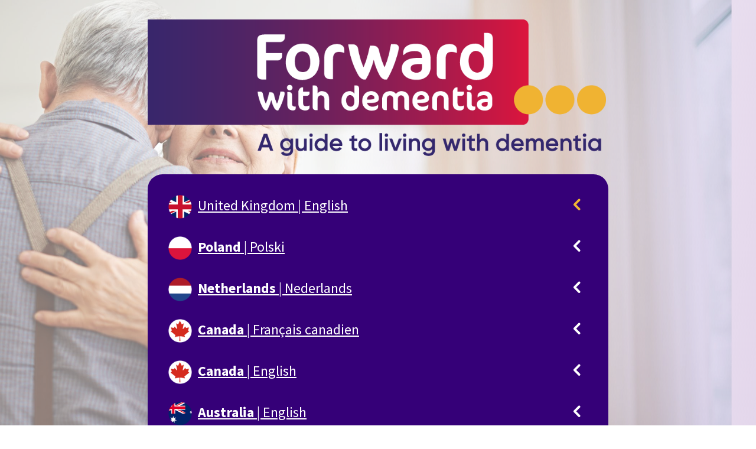

--- FILE ---
content_type: text/css;charset=utf-8
request_url: https://use.typekit.net/lza7xao.css
body_size: 524
content:
/*
 * The Typekit service used to deliver this font or fonts for use on websites
 * is provided by Adobe and is subject to these Terms of Use
 * http://www.adobe.com/products/eulas/tou_typekit. For font license
 * information, see the list below.
 *
 * ff-cocon-pro:
 *   - http://typekit.com/eulas/000000000000000077359a02
 *   - http://typekit.com/eulas/000000000000000077359a16
 *   - http://typekit.com/eulas/000000000000000077359a19
 *   - http://typekit.com/eulas/000000000000000077359a1d
 *
 * © 2009-2025 Adobe Systems Incorporated. All Rights Reserved.
 */
/*{"last_published":"2021-05-21 06:37:24 UTC"}*/

@import url("https://p.typekit.net/p.css?s=1&k=lza7xao&ht=tk&f=4971.5046.5047.5048&a=29994846&app=typekit&e=css");

@font-face {
font-family:"ff-cocon-pro";
src:url("https://use.typekit.net/af/47dc94/000000000000000077359a02/30/l?primer=250e4a34a65973ba064e7f842443c41470385dbb973f545c68ae5dbc7543ddfc&fvd=n4&v=3") format("woff2"),url("https://use.typekit.net/af/47dc94/000000000000000077359a02/30/d?primer=250e4a34a65973ba064e7f842443c41470385dbb973f545c68ae5dbc7543ddfc&fvd=n4&v=3") format("woff"),url("https://use.typekit.net/af/47dc94/000000000000000077359a02/30/a?primer=250e4a34a65973ba064e7f842443c41470385dbb973f545c68ae5dbc7543ddfc&fvd=n4&v=3") format("opentype");
font-display:swap;font-style:normal;font-weight:400;font-stretch:normal;
}

@font-face {
font-family:"ff-cocon-pro";
src:url("https://use.typekit.net/af/129eb2/000000000000000077359a16/30/l?primer=250e4a34a65973ba064e7f842443c41470385dbb973f545c68ae5dbc7543ddfc&fvd=i7&v=3") format("woff2"),url("https://use.typekit.net/af/129eb2/000000000000000077359a16/30/d?primer=250e4a34a65973ba064e7f842443c41470385dbb973f545c68ae5dbc7543ddfc&fvd=i7&v=3") format("woff"),url("https://use.typekit.net/af/129eb2/000000000000000077359a16/30/a?primer=250e4a34a65973ba064e7f842443c41470385dbb973f545c68ae5dbc7543ddfc&fvd=i7&v=3") format("opentype");
font-display:swap;font-style:italic;font-weight:700;font-stretch:normal;
}

@font-face {
font-family:"ff-cocon-pro";
src:url("https://use.typekit.net/af/1d34ff/000000000000000077359a19/30/l?primer=250e4a34a65973ba064e7f842443c41470385dbb973f545c68ae5dbc7543ddfc&fvd=i4&v=3") format("woff2"),url("https://use.typekit.net/af/1d34ff/000000000000000077359a19/30/d?primer=250e4a34a65973ba064e7f842443c41470385dbb973f545c68ae5dbc7543ddfc&fvd=i4&v=3") format("woff"),url("https://use.typekit.net/af/1d34ff/000000000000000077359a19/30/a?primer=250e4a34a65973ba064e7f842443c41470385dbb973f545c68ae5dbc7543ddfc&fvd=i4&v=3") format("opentype");
font-display:swap;font-style:italic;font-weight:400;font-stretch:normal;
}

@font-face {
font-family:"ff-cocon-pro";
src:url("https://use.typekit.net/af/8421a2/000000000000000077359a1d/30/l?primer=250e4a34a65973ba064e7f842443c41470385dbb973f545c68ae5dbc7543ddfc&fvd=n7&v=3") format("woff2"),url("https://use.typekit.net/af/8421a2/000000000000000077359a1d/30/d?primer=250e4a34a65973ba064e7f842443c41470385dbb973f545c68ae5dbc7543ddfc&fvd=n7&v=3") format("woff"),url("https://use.typekit.net/af/8421a2/000000000000000077359a1d/30/a?primer=250e4a34a65973ba064e7f842443c41470385dbb973f545c68ae5dbc7543ddfc&fvd=n7&v=3") format("opentype");
font-display:swap;font-style:normal;font-weight:700;font-stretch:normal;
}

.tk-ff-cocon-pro { font-family: "ff-cocon-pro",sans-serif; }


--- FILE ---
content_type: text/css
request_url: https://www.forwardwithdementia.org/wp-content/themes/Divi-FWD/style.css
body_size: 5247
content:
/*
 Theme Name:  Divi FWD
 Theme URI:    https://spencerdubois.co.uk
 Description:  Child Theme for Divi
 Author:       Tim Strifler
 Author URI:   https://spencerdubois.co.uk
 Template:     Divi
 Version:      1.0.1
*/

/*****Add any custom CSS below this line*****/


h1, h2, h3, h4, h5, h6 {
    font-family: ff-cocon-pro, sans-serif;
}

h2, h3 {
	font-size: 48px;
}

li {
    line-height: 1.4em;
    padding: 5px 0px;
}

em.smallprint {
    font-size: 16px;
    line-height: 0em;
    font-style: italic;
}

.navTop, .navScroll {
    z-index: 99 !important;
}

#fullscreen_menu ul.et-menu.fullwidth-menu.nav {
    padding: 0px !important;
}

blockquote {
    border-left: 10px solid #f2edef;
}

.header .gradient_text h1.et_pb_module_header {
    padding-bottom: 20px;
}

.et_pb_module.et_pb_text ul li {
    list-style-type: none;
    border-left: 10px solid #f2edef;
    padding-left: 15px;
    margin-bottom: 20px;
}

.et_pb_module.et_pb_text ul {
    padding: 1em 0px;
}

/*.et_builder_inner_content {
    z-index: 2;
}*/


/*Sign Up form*/

#mc_embed_signup {
    background: transparent;
    color: #fff;
    font-family: 'Poppins',Helvetica,Arial,Lucida,sans-serif;
}

#mc_embed_signup input {
    font-size: 22px;
}

#mc_embed_signup .datefield .monthfield input, #mc_embed_signup .datefield .dayfield input {
    width: 60px !important;
}

/*Mobile NAV fixes*/

@media only screen and (max-width: 980px) {

    li.menu_one.visible {
        margin-bottom: 400px !important;
    }

    li.menu_two.visible {
        margin-bottom: 160px !important;
    }

    #fullscreen_menu .et_pb_fullwidth_code_0_tb_header {
        padding-top:11px;
    }
	
	.content_col_1 {
    margin-bottom: 0px;
	}
	
	.content_col_2 .lwptoc_i {
    padding-top: 0px;
	}
	
	.content_col_1 .lwptoc_i {
    padding-bottom: 0px;
	}
	
    .et_pb_module.et_pb_code.et_pb_code_2_tb_body.browse_article_category {
        max-width: 95%;
        display: block;
        margin: auto;
    }

	body #page-container #et-boc .et_pb_section .featured_blurbs a.et_pb_button.et_pb_promo_button::after {
    top: 0px;
	bottom: auto;
	}	
	
	.et_pb_fullwidth_menu_0_tb_header.et_pb_fullwidth_menu {
		margin-top: 0px !important;
	}
	
	#fullscreen_menu .nav ul.sub-menu:before {
		display: none;
	}
	
	#fullscreen_menu .nav .visible>ul.sub-menu {
		padding-top: 0px !important;
	}
	
	#fullscreen_menu .et_pb_menu__menu>nav>ul>li.menu-item {
    width: 100% !important;
	}
	
	.et_pb_fullwidth_menu .et-menu#menu-hamburger-menu {
    margin: 0px !important;
    padding: 0px !important;
	}
	
	#et-boc #fullscreen_menu .et_pb_menu__menu {
    text-align: left;
    position: relative;
    top: 0;
    left: 0px;
    width: 100%;
	}
	.et-menu .menu-item-has-children>a:first-child:after {
		display: none;
	}
	
	#et-boc #fullscreen_menu .et_pb_menu__wrap {
    margin-left: 0px;
	}
	
	#et-boc #fullscreen_menu .nav li li a, #et-boc #fullscreen_menu .nav li li, #et-boc #fullscreen_menu .nav .visible>ul.sub-menu {
    	width: 100% !important;
		min-width: 100%;
		max-width: 100%;
	}
	
		#fullscreen_menu .et-menu .menu-item-has-children.visible:after {
    transform: rotate(90deg);
	}
	
	#fullscreen_menu .et-menu .menu-item-has-children:after {
    	transition: transform 0.5s ease-in-out;
	}
	
}

@media only screen and (max-height: 420px) {
	#fullscreen_menu .et_pb_menu__menu>nav>ul>li, #fullscreen_menu .et_pb_menu__menu>nav>ul>li>a {
		font-size: 24px;
	}

    #spu-238117 .spu-content {
        padding-top: 0px !important;
    }

    #spu-238117 .spu-container {
        margin-top: 30px !important;
    }


}

@media only screen and (max-width: 420px) {

    #searchform input.search-field {
        width: 100%;
        border-radius: 25px;
    }

    #searchform input[type="submit"] {
        border-radius: 25px;
        display: block;
        margin: auto;
        margin-top: 15px;
    }
	
	.et_pb_fullwidth_code_0_tb_header {
		padding-top: 0px !important;
	}
	
	#fullscreen_menu .et-menu .menu-item-has-children:after {
		top: 10px;
	}
	
	#et-boc #fullscreen_menu .et_pb_menu__menu>nav>ul>li>a {
		font-size: 28px;
	}
	
	#et-boc #fullscreen_menu .nav li li a {
		    font-size: 18px;
    		line-height: 1.2em;
    		padding: 0px;
	}
	
	#fullscreen_menu .et-menu .menu-item-has-children:after {
		top: 10px !important;
	}
}
	

/*Article listings*/

 #main-content .articles_listing .et_pb_grid_item.project {
    clear: both !important;
    width: 100% !important;
}

 #main-content .articles_listing .et_portfolio_image {
    max-width: 25%;
    float: left;
    margin-right: 15px;
}
  
  #main-content .articles_listing .et_pb_portfolio_item .post-meta {
    margin-top: 25px;
  }
  
 #main-content .articles_listing .et_pb_portfolio_item .post-meta a {
    font-size: 16px;
    color: #330072;
    line-height: 1.2em;
    margin-bottom: 25px !important;
    display: block;
	}
  
  #main-content .articles_listing .post-meta a:before {
    content: "Featured In";
    display: block;
    opacity: 0.8;
    font-size: 14px;
    text-transform: uppercase;
	}
  
#main-content .articles_listing p.post-meta:after {
    content: mone;
    background-color: #f1f0f6;
    clear: both;
    display: table-cell;
    padding: 1px 15px;
    border-radius: 20px;
    bottom: 0px;
    margin-top: 25px;
    color: #330072;
    font-size: 14px;
}

#search_results .project_tag-plwd .et_pb_image_container:after, #search_results .project_tag-care-partner .et_pb_image_container:after, .project_tag-hscp .et_pb_image_container:after {
    content: "hello";
    background-color: #f1f0f6;
    padding: 1px 15px;
    border-radius: 20px;
    bottom: -13px;
    color: #330072;
    font-size: 14px;
    position: absolute;
    width: 90%;
}

@media only screen and ( max-width: 980px ) {
	 #main-content .articles_listing .et_portfolio_image {
		 max-width: 50%;
	}

}
@media only screen and ( max-width: 650px ) {
	
	h1 {
	font-size: 38px;
	}
	
	h2, h3 {
	font-size: 32px;
	}
	
	 #main-content .articles_listing .et_portfolio_image {
		max-width: 100%;
   		float: none;
    	margin-right: 0px;
	}
	#main-content .articles_listing .et_portfolio_image img{
		width: 100%;
	}

}

/*@media only screen and ( min-width: 768px ) {

.articles_listing .et_pb_grid_item {
width: 28.333% !important;
margin: 0 7.5% 7.5% 0 !important;
}
 
.articles_listing .et_pb_grid_item:nth-child(3n) {
margin-right: 0 !important;
}

.articles_listing .et_pb_grid_item:nth-child(3n+1) {
clear: none;
}

.articles_listing .et_pb_grid_item:nth-child(4n+1) {
clear: none !important;
}

}*/

/*Individual Article*/

.single.single-project .article_content_body h6 {
    text-align: center;
    font-style: italic;
    font-weight: 500 !important;
    font-size: 20px !important;
    padding: 15px 0px;
}

.browse_article_category .et_pb_code_inner {
    font-family: ff-cocon-pro,sans-serif;
    color: rgb(51, 0, 114);
    font-size: 25px;
}

/*.browse_article_category span.article_category_name {
    text-decoration: underline;
}*/

.browse_article_category .et_pb_code_inner:after {
    content: "\35";
    font-family: ETmodules!important;
    background-color: #F1B434;
    border-radius: 25px;
    font-size: 1.2em!important;
    font-weight: 600;
    margin-left: 10px;
    transform: translateY(4px);
    display: inline-block;
}

.article_post_content .et_pb_row {
    margin: 0px;
    width: 100%;
}

.single.single-project .article_content_body .et_pb_module.et_pb_text h2, .single.single-project .article_content_body .et_pb_module.et_pb_text h3, .single.single-project .article_content_body .et_pb_module.et_pb_text h4, .single.single-project .article_content_body .et_pb_module.et_pb_text h5, .single.single-project .article_content_body .et_pb_module.et_pb_text h6, .practical_action .et_pb_module_header, .practical_action h2, .practical_action h3, .practical_action h4, .practical_action h6 {
    font-family: 'Poppins',Helvetica,Arial,Lucida,sans-serif;
    font-weight: 600;
}

.single.single-project .article_content_body .et_pb_module.et_pb_text h4, .single.single-project .article_content_body .et_pb_module.et_pb_text h5, .single.single-project .article_content_body .et_pb_module.et_pb_text h6, .practical_action .et_pb_module_header, .practical_action h2, .practical_action h3, .practical_action h4, .practical_action h6 {
    font-size: 24px;
}

/*lang dropdown*/

#spu-237998, #spu-238117 {
    top: 31px;
    right: -7px;
}

#spu-238117  .spu-content {
	padding-top: 10%;
}

#spu-237998 .spu-content::before {
    content: "Select your country & language";
    position: absolute;
    top: 71px;
    color: #fff;
    font-size: 24px;
    left: 61px;
}




ul.country_dropdown {
    background-color: #350078;
    border-radius: 25px;
    padding: 20px;
	margin-top: 15px !important;
}

li.alt_country {
    list-style: none;
    color: #fff;
	padding: 15px;
}

li.alt_country a {
	color: #fff;
}

li.alt_country.active_lang {
    color: #F1B434;
}

li.alt_country:after {
    content: "\34";
    float: right;
    font-size: 38px;
    font-weight: 800;
    font-family: ETmodules!important;
}

li.alt_country::before {
    content: "";
    background-size: contain;
    background-repeat: no-repeat;
    display: inline-block;
    height: 40px;
    width: 40px;
    vertical-align: middle;
    margin-right: 10px;
}

li.alt_country.pl::before {
	background-image: url(https://www.forwardwithdementia.org/en/wp-content/uploads/sites/5/2021/04/poland-flag.png);
}

li.alt_country.nl::before {
	background-image: url(https://www.forwardwithdementia.org/en/wp-content/uploads/sites/5/2021/04/natherlands-flag.png);
}

li.alt_country.ca_fr::before {
	background-image: url(https://www.forwardwithdementia.org/en/wp-content/uploads/sites/5/2021/04/canada-flag.png);
}

li.alt_country.ca_en::before {
	background-image: url(https://www.forwardwithdementia.org/en/wp-content/uploads/sites/5/2021/04/canada-flag.png);
}

li.alt_country.gb::before {
	background-image: url(https://www.forwardwithdementia.org/en/wp-content/uploads/sites/5/2021/03/uk-flag.png);
}

li.alt_country.au::before {
	background-image: url(https://www.forwardwithdementia.org/en/wp-content/uploads/sites/5/2021/04/australia-flag.png);
}
.blog_fullwidth .post-content {
    padding: 0px 25px 25px 25px;
    max-width: 60%;
}

.blog_fullwidth h3.entry-title {
    padding: 25px 25px 0px 25px;
}

.blog_fullwidth a.entry-featured-image-url {
    max-width: 40%;
    float: right;
}

.blog_fullwidth article {
    background-color: #fff;
}

.et_pb_text_0_tb_header, .et_pb_row_0_tb_header {
	transition: all 0.5s ease-in-out;
}

/*Search*/

#search_results .et_pb_blog_0_tb_body .et_pb_post .entry-title a, #search_results .et_pb_blog_0_tb_body .not-found-title {
    text-decoration: none !important;
}

#searchform input.search-field {
	width: 80%;
    padding: 20px;
    font-size: 28px;
    border: 0px;
    border-radius: 25px 0px 0px 25px;
}

#searchform input[type="submit"] {
	padding: 20px;
    font-size: 28px;
    background-color: #F1B434;
    color: #350078;
    font-weight: 800;
    border: #F1B434;
    border-radius: 0px 25px 25px 0px;
}

#spu-238117 h2, #spu-238117 p, #spu-241889 h2 {
    color: #fff;
	margin-left: 22px;
}

#spu-238117 h2, #spu-241889 h2 {
	padding-bottom: 25px;
	font-size: 28px;
}
#spu-238117 a {
	padding-bottom: 0px;
	color: #fff;
	
}

#searchform {
    padding-bottom: 25px;
}

.search #searchform {
    text-align: center;
}

#spu-238117 .spu-close-top_right, #spu-237998 .spu-close-top_right {
    right: 22px;
    top: 61px;
    font-weight: 200;
    font-size: 100px;
    background-color: #350078;
    border-radius: 100px;
    padding: 5px;
}

#spu-238117 .spu-container, #spu-237998 .spu-container {
margin-top: 61px;
}



@media only screen and (max-width: 980px) {

    #fullscreen_menu {
		overflow-y: auto;
	}
	
	#spu-238117  .spu-content {
	padding-top: 15%;
	}
	
	#spu-238117 {
		width: 100% !important;
		max-width: 100% !important;
	}
	
	#spu-238117 h2, #spu-238117 p {
	margin-left: 0;
	}
	
	#searchform input.search-field {
    width: 60%;
    padding: 10px;
    font-size: 22px;
	}
	
	#searchform input[type="submit"] {
    padding: 10px;
    font-size: 22px;
	}
	
	.et_pb_fullwidth_menu .et-menu-nav>ul ul, .et_pb_menu .et-menu-nav>ul ul {
		padding: 10px 0;
	}
	
}

/*blog image aspect ratio portrait 2:3*/

.pa-blog-image-2-3 .entry-featured-image-url {
  padding-top: 150%;
  display: block;
}

.pa-blog-image-2-3 .entry-featured-image-url img {
  position: absolute;
  height: 100%;
  width: 100%;
  top: 0;
  left: 0;
  right: 0;
  bottom: 0;
  object-fit: cover;
}



.navTop div#logo_scroll {
    display: none;
}

.navScroll {
    position: fixed;
	padding: 1% 0;
	box-shadow: inset 0px -8px 0px 0px rgb(0 0 0 / 5%);
	top: 0px;
}

.navScroll div#logo_top {
    display: none;
}

.navScroll .et_pb_text_0_tb_header {
	padding-top: 0px !important;
}

a {
    color: #350078;
    text-decoration: underline;
}

.et_pb_button {
	line-height: 1.2em!important;
}
 
/*.et_pb_button:after, .et_pb_button:before {
    top: 7px;
    background-color: #F1B434;
    border-radius: 25px;
    font-size: 1.2em !important;
}*/

a.more-link {
    text-decoration: none;
    font-family: 'Poppins',Helvetica,Arial,Lucida,sans-serif;
    /*font-weight: 600 !important;*/
    font-size: 22px;
}

a.more-link::before {
    content: "\35";
    -webkit-font-feature-settings: "kern" off;
    font-feature-settings: "kern" off;
    font-variant: none;
    font-style: normal;
    font-weight: 600;
    text-shadow: none;
    font-family: ETmodules!important;
    speak: none;
    -webkit-font-smoothing: antialiased;
    -moz-osx-font-smoothing: grayscale;
    direction: ltr;
    background-color: #F1B434;
    border-radius: 25px;
    font-size: 1.2em!important;
    margin-right: 10px;
    position: relative;
    top: 3px;
}

body #page-container .et_pb_section .et_pb_button.more_btn:after {
    line-height: inherit;
    font-size: 38px !important;
    font-weight: 800;
    opacity: 1;
    margin-left: .3em;
    left: auto;
    top: 4px;
    padding: 3px 0px;
}

.more_btn {
    text-decoration: none;
    font-family: ff-cocon-pro,sans-serif;
}

.logo_container {
	margin-bottom: 0px;
}

a.nav_single_link {
    font-weight: 800;
    margin: 0px 25px;
    font-family: ff-cocon-pro, sans-serif;
    text-decoration: none;
}

img.header_icon {
    width: 65px;
    vertical-align: middle;
    /*margin-right: 15px;*/
}

.menu_icon_wrap {
	display: inline-block;
    position: relative;
    margin-right: 15px;
}

.menu_icon_label {
	position: absolute;
    left: 50%;
    transform: translateX(-50%);
    bottom: -30px;
	text-transform: uppercase;
    font-size: 16px;
    font-family: ff-cocon-pro,sans-serif;
}

a.nav_single_link.plan {
    padding-right: 25px;
}

.header .et_pb_blurb_description a {
	background-color: #F1B434;
    font-size: 30px;
    padding: 2px 2px 2px 2px;
    text-decoration: none;
    border-radius: 25px;
    display: inline-block;
    font-family: ETmodules!important;
    transform: translateY(7px);
}

.gradient_text h1 {
	background-image: linear-gradient(-90deg,#E40046 35%,#201547 );
    background-size: 100%;
    -webkit-background-clip: text;
    -moz-background-clip: text;
    -webkit-text-fill-color: transparent;
}

.et_pb_menu__menu>nav>ul>li>a {
    padding-bottom: 0;
    font-family: ff-cocon-pro,sans-serif;
    color: #fff;
    font-size: 20px;
    font-weight: 800;
	padding-bottom: 0px !important;
}

.plus_link a {
	margin-left: 28px;
}
.et_pb_menu__menu .plus_link a::before {
    content: "+";
    font-family: 'Poppins',Helvetica,Arial,Lucida,sans-serif;
    font-weight: 500;
    background-color: #F1B434;
	font-size: 22px;
    padding: 6px 5px;
    border-radius: 25px;
    margin-right: 5px;
    display: inline-block;
    text-align: center;
    position: absolute;
    left: -32px;
    top: -5px;
    color: #350078;
}

.et_pb_menu .et_pb_menu__menu>nav>ul>li {
    margin-top: 8px;
	background-image: linear-gradient(90deg, #653379, #350078);
    padding: 25px 15px;
    /*background: #E40046;*/
    margin-right: 5px;
	margin-top: 0px;
	margin-bottom: 5px;
}

.et_pb_menu .et_pb_menu__menu>nav>ul>li.current-menu-item {
    background-color: #f1b434;
    background-image: none !important;
}

.et_pb_menu .et_pb_menu__menu>nav>ul>li.toolkit {
    background-color: #E40046;
    background-image: none;
}

.featured_blurbs.et_pb_promo .et_pb_button_wrapper {
    max-width: 80%;
}

.featured_blurbs.et_pb_promo {
    background-size: 100px !important;
    background-position: 97% 87% !important;
}

body #page-container #et-boc .et_pb_section .featured_blurbs a.et_pb_button.et_pb_promo_button {
    padding-left: 0px;
}

/*Hamburger Menu*/

ul#menu-hamburger-menu {
    display: block;
}


.et_pb_fullwidth_menu {
	margin-top: 0
}

#fullscreen_menu .et_pb_menu__wrap {
	text-align: left;
	margin-left: 50px;
}

#fullscreen_menu .et_pb_menu__menu>nav>ul>li {
	border-bottom: 2px solid white;
	
}

#fullscreen_menu .et_pb_menu__menu>nav>ul>li:hover {
    border-bottom-color: transparent;
}

.et_pb_fullwidth_menu .et-menu>li {
	padding-left: 0;
	margin-top: 0px !important;
}


#fullscreen_menu .et_pb_menu__menu>nav>ul>li, #fullscreen_menu .et_pb_menu__menu>nav>ul>li>a {
    font-size: 48px;
	margin-top: 15px;
	

}

#fullscreen_menu .nav li li a {
    font-size: 28px;
    font-weight: 600;
    color: #fff;
	
}

#fullscreen_menu .et-menu .menu-item-has-children:after {
	font-family: ETmodules;
    content: "\35";
    font-size: 40px;
    position: absolute;
    right: 0px;
    top: 25px;
    font-weight: 800;
    background-color: #F1B434;
    border-radius: 25px;
    line-height: 40px;
    color: #350078;
}

/*#fullscreen_menu .nav li.menu-item-has-children:hover a:after {
	opacity: 0;
}*/
.et_pb_fullwidth_menu_0_tb_header.et_pb_fullwidth_menu .nav li ul {
	background: red !important;
}
#fullscreen_menu .nav li li {
	min-width: 300px;
	/*padding-bottom: 15px;*/
	border-bottom: 1px solid white;
}


#fullscreen_menu .nav ul li a:hover {
	background-color: transparent;
}

.et_pb_fullwidth_menu_0_tb_header.et_pb_fullwidth_menu .nav li ul.sub-menu li:hover {
    border-color: #F1B434!important;
}

/* hamburger responsive */

@media only screen and (min-width: 980px) {

    #fullscreen_menu .et_pb_fullwidth_menu .et_pb_menu__menu>nav>ul>li>ul {
        padding-top: 10% !important;
    }

	
			.et_pb_gutters3 .et_pb_column_4_4 .et_pb_grid_item.et_pb_portfolio_item:nth-child(4n+1), .et_pb_gutters3 .et_pb_column_4_4 .et_pb_shop_grid .woocommerce ul.products li.product:nth-child(4n+1), .et_pb_gutters3 .et_pb_column_4_4 .et_pb_widget:nth-child(4n+1), .et_pb_gutters3.et_pb_row .et_pb_column_4_4 .et_pb_grid_item.et_pb_portfolio_item:nth-child(4n+1), .et_pb_gutters3.et_pb_row .et_pb_column_4_4 .et_pb_shop_grid .woocommerce ul.products li.product:nth-child(4n+1), .et_pb_gutters3.et_pb_row .et_pb_column_4_4 .et_pb_widget:nth-child(4n+1) {
		clear: none;
	}
	
	.articles_listing .project.type-project {
    margin-right: 2% !important;
	}
	
	.et-menu .menu-item-has-children>a:first-child:after {
		content: "" !important;
	}

	#fullscreen_menu .et_pb_fullwidth_menu .et_pb_menu__menu>nav>ul>li>ul {
	    position: fixed !important;
	    background-image: linear-gradient(90deg,#653379 0%,#E40046 100%)!important;
	    left: 500px;
	    height: 100%;
	    top: 0;
	    padding-top: 300px;
	    padding-left: 30px;
	    border: 0px;
	    box-shadow: none;
	    width: 100%;
	    z-index: 1;

	}

	#fullscreen_menu .nav li li {
		width: 400px !important;
		padding-right: 50%;
		border-bottom: solid 2px white;
		clear: both;
	}

}

@media only screen and (max-width: 979px) {

	#fullscreen_menu .nav  .visible > ul.sub-menu { 
	    /*left: -150px !important;*/
		/* anna this is the place */
	    padding: 20px 20px;
	    min-width: 400px;
	    width: 100% !important;
	    margin: 0;
	    position: absolute;
	   /* z-index: 1;
	    left: 0;
	    top: 0;*/
	    clear: both;
		float: left;
		display: inline-block !important;
		background-color: #330072 !important;
	}
	
	#fullscreen_menu .nav  ul.sub-menu:before {
	 	content: "\A";
  		white-space: pre;
	}
	#fullscreen_menu .nav  ul.sub-menu:after {
	 	content: "\A";
  		white-space: pre;
	}
}

/*mobile hide dropdown menu until you click */
#fullscreen_menu .nav  .menu-item-has-children > a { background-color: transparent; position: relative; }
/*#fullscreen_menu .nav  .menu-item-has-children > a::after { font-family: 'ETmodules'; text-align: center; speak: none; font-weight: normal; font-variant: normal; text-transform: none; -webkit-font-smoothing: antialiased; position: absolute; }*/
/*#fullscreen_menu .nav  .menu-item-has-children > a::after { font-size: 16px; content: 'E'; top: 13px; right: 10px; }*/
#fullscreen_menu .nav  .menu-item-has-children.visible > a::after { content: 'E'; }
#fullscreen_menu .nav  ul.sub-menu { display: none !important; visibility: hidden !important;  transition: all 1.5s ease-in-out;}
#fullscreen_menu .nav  .visible > ul.sub-menu { display: block !important; visibility: visible !important;}








select#ac-dropdown {
    font-size: 22px;
    width: 100%;
    background-color: #5f3674;
    color: #fff;
    border: 0px;
    font-weight: 600;
    padding: 25px 5px;
}

.sitemap li::marker {
    color: #F1B434;
    font-size: 1em!important;
    content: "\35";
    line-height: 1em;
    font-weight: 700;
    font-family: ETmodules!important;
}

.add_to_tookit  .et_pb_main_blurb_image img {
	max-width: 60px;	
}


.add_to_tookit  .et_pb_main_blurb_image {
	float: right;
    margin-bottom: 0px;
    width: 20%;
    padding: 15px 15px;
    margin: auto !important;
    display: block;
    text-align: center;
}

.add_to_tookit .et_pb_blurb_container {
	float: left;
    width: 80%;
    border-right: 3px solid #ddd2e2;
    padding: 0px 15px;
}

/*Contents List*/
.contents .lwptoc-light .lwptoc_i {
    background: transparent;
}

.contents .lwptoc-light .lwptoc_i a {
    color: #350078;
	text-decoration: underline !important;
}

.contents .lwptoc.lwptoc-light {
    margin: 0px;
}

.contents .lwptoc_item {
    padding-bottom: 5px;
    border-bottom: 5px solid#fff;
}

.contents .lwptoc-light .lwptoc_i a:hover {
	color: #350078;
}

.contents.left .lwptoc_itemWrap div:nth-child(n+6) {
    display: none;
}

.contents.right .lwptoc_itemWrap div:nth-child(-n+5) {
    display: none;
}



@media only screen and (max-width: 1215px) {
	
	.et_pb_menu_page_id-home {
    	display: none !important;
	}
	
}

@media only screen and (max-width: 1255px) {
	
	img.header_icon {
        width: 55px !important;
    }
	
}

@media only screen and (max-width: 1495px) {
	
	a.nav_single_link {
		margin: 0px 10px;
	}
	
	a.nav_single_link.plan {
    	padding-right: 10px;
	}
	
}

@media only screen and (min-width: 1595px) {
.et_pb_section.et_pb_section_0.header.et_pb_with_background.et_section_regular {
    padding-top: 150px;
    padding-bottom: 250px;
}
}

@media only screen and (max-width: 1330px) {
	
	a.nav_single_link {
		margin: 0px 5px !important;
		font-size: 18px !important;
	}
}

@media only screen and (max-width: 1120px) {
	
	a.nav_single_link {
		font-size: 16px;
	}
	
	.et_pb_menu .et_pb_menu__menu>nav>ul>li {
		width: 46%;
		display: block;
	}
	
	.et_pb_menu__menu>nav>ul>li>a {
		text-align: center;
		display: block;
		margin-left: 0px;
		line-height: 1.2em;
	}
	
	.et_pb_menu__menu .plus_link a::before {
		top: 0px;
   		position: relative;
    	left: -5px;
    	padding: 0px 4px;
	}
	
}

@media only screen and (max-width: 1110px) {
	
	a.nav_single_link {
		display: none;
	}
	
}

@media only screen and (max-width: 980px) {
	
	body #page-container .et_pb_section .featured_blurbs.et_pb_promo .et_pb_promo_button.et_pb_button {
    padding-right: 1em !important;
    padding-left: 1.5em !important;
    padding-top: 0px !important;
	}
	
	body #page-container .et_pb_section .featured_blurbs.et_pb_promo .et_pb_promo_button.et_pb_button:after {
    margin-left: 0 !important;
    left: 0 !important;
	}
	
	.logo_container, .secondary_nav_container {
    	width: 48% !important;
	}
	
	#top-menu, .fullwidth-menu, nav#top-menu-nav, nav.fullwidth-menu-nav, .et_pb_fullwidth_menu .et_pb_menu__menu, .et_pb_menu .et_pb_menu__menu  {
    	display:block!important;
  	}
  	
	#et_mobile_nav_menu, .et_mobile_nav_menu { 
    	display: none!important;
  	}
	
}

@media only screen and (max-width: 650px) {
	
	h2, h3, h4 {
    	font-size: 32px !important;
	}
	
	h1 {
		font-size: 42px !important;
	}
	
	
	img.header_icon {
		width: 50px;
	}
	
}

@media only screen and (max-width: 450px) {

	.et_pb_menu .et_pb_menu__menu>nav>ul>li {
		width: 100%;
		display: block;
	}
	
	img.header_icon.lang, img.header_icon.search, #search_btn {
		display: none;
	}
	
	.featured_blurbs.et_pb_promo .et_pb_button_wrapper {
    	max-width: 100%;
	}
	
	.et_pb_module.featured_blurbs.et_pb_promo {
    	background-image: none;
	}
} 

@media only screen and (max-width: 300px) {
    
    h2, h3, h4 {
    	font-size: 26px !important;
	}
	
	h1 {
		font-size: 32px !important;
	}
}

@media only screen and (max-width: 480px) {

    .add_to_tookit .et_pb_blurb_container {
        width: 100%;
        border-right: 0px;
    }

    .add_to_tookit  .et_pb_main_blurb_image {
        float: left;
        margin-bottom: 0px;
        width: 100%;
        text-align: left;
    }
    
    h2, h3, h4 {
    	font-size: 32px !important;
	}
	
	h1 {
		font-size: 48px !important;
	}
}



h1, h2, h3, h4, h5, h6 {
    font-family: ff-cocon-pro, sans-serif;
}

h2, h3 {
	font-size: 48px;
}

li {
    line-height: 1.4em;
    padding: 5px 0px;
}

em.smallprint {
    font-size: 16px;
    line-height: 0em;
    font-style: italic;
}

blockquote {
    border-left: 10px solid #f2edef;
}

/*.et_builder_inner_content {
    z-index: 2;
}*/

.blog_fullwidth .post-content {
    padding: 0px 25px 25px 25px;
    max-width: 60%;
}

.blog_fullwidth h3.entry-title {
    padding: 25px 25px 0px 25px;
}

.blog_fullwidth a.entry-featured-image-url {
    max-width: 40%;
    float: right;
}

.blog_fullwidth article {
    background-color: #fff;
}

.et_pb_text_0_tb_header, .et_pb_row_0_tb_header {
	transition: all 0.5s ease-in-out;
}


/*blog image aspect ratio portrait 2:3*/

.pa-blog-image-2-3 .entry-featured-image-url {
  padding-top: 150%;
  display: block;
}

.pa-blog-image-2-3 .entry-featured-image-url img {
  position: absolute;
  height: 100%;
  width: 100%;
  top: 0;
  left: 0;
  right: 0;
  bottom: 0;
  object-fit: cover;
}



.navTop div#logo_scroll {
    display: none;
}

.navScroll {
    position: fixed;
	padding: 1% 0;
	box-shadow: inset 0px -8px 0px 0px rgb(0 0 0 / 5%);
	top: 0px;
}

.navScroll div#logo_top {
    display: none;
}

.navScroll .et_pb_text_0_tb_header {
	padding-top: 0px !important;
}

a {
    color: #350078;
    text-decoration: underline;
}

.et_pb_button {
	line-height: 1.2em!important;
}
 
.et_pb_button:after, .et_pb_button:before {
    top: auto;
	bottom: 5px;
    background-color: #F1B434;
    border-radius: 25px;
    font-size: 1.2em !important;
}

body #page-container .et_pb_section .et_pb_button.more_btn:after {
    line-height: inherit;
    font-size: 38px !important;
    font-weight: 800;
    opacity: 1;
    margin-left: .3em;
    left: auto;
    top: 4px;
    padding: 3px 0px;
}

/*.header .et_pb_blurb_description a {
    background-color: #F1B434;
    font-size: 30px;
    padding: 3px 13px 8px 13px;
    text-decoration: none;
    border-radius: 25px;
    display: inline-block;
}*/

.et_pb_menu__menu>nav>ul>li>a {
    padding-bottom: 0;
    font-family: ff-cocon-pro,sans-serif;
    color: #fff;
    font-size: 20px;
    font-weight: 800;
	padding-bottom: 0px !important;
}

.plus_link a {
	margin-left: 30px;
}

.et_pb_menu .et_pb_menu__menu>nav>ul>li {
    margin-top: 8px;
	background-image: linear-gradient(90deg, #653379, #350078);
    padding: 25px 15px;
    /*background: #E40046;*/
    margin-right: 5px;
	margin-top: 0px;
	margin-bottom: 5px;
}

.et_pb_menu .et_pb_menu__menu>nav>ul>li.current-menu-item {
    background-color: #f1b434;
    background-image: none !important;
}

.et_pb_menu .et_pb_menu__menu>nav>ul>li.toolkit {
    background-color: #E40046;
    background-image: none;
}

.featured_blurbs.et_pb_promo .et_pb_button_wrapper {
    max-width: 80%;
}

/*body #page-container .et_pb_section .featured_blurbs.et_pb_promo .et_pb_promo_button.et_pb_button:after {
	left: -35px !important;	
}*/

/*Hamburger Menu*/

ul#menu-hamburger-menu {
    display: block;
}

#fullscreen_menu  .et_pb_menu__menu {
	text-align: left;
    position: absolute;
    top: 0;
    left: 100px;
	width: 400px;
}
	
#fullscreen_menu .et_pb_menu__menu>nav>ul>li, #fullscreen_menu .et_pb_menu__menu>nav>ul>li>a {
    font-size: 48px;
	margin-top: 15px;
}



/*#fullscreen_menu .nav li li a {
    font-size: 28px;
    font-weight: 600;
    color: #fff;
	width: 300px;
}*/

/*#fullscreen_menu .et-menu .menu-item-has-children:first-child:after {
    font-family: ETmodules;
    content: "\35";
    font-size: 30px;
    position: absolute;
    right: -15px;
    top: 10px;
    font-weight: 800;
    background-color: #F1B434;
    border-radius: 25px;
    line-height: 30px;
	color: #350078;
}*/

#fullscreen_menu .nav li.menu-item-has-children:hover a:after {
	opacity: 0;	
}

.nav li li, .et-menu li li a {
	padding-left: 0px !important;
}

#fullscreen_menu .nav ul li a:hover {
	background-color: transparent;
}


/*Contents List*/
.contents .lwptoc-light .lwptoc_i {
    background: transparent;
}

.contents .lwptoc-light .lwptoc_i a {
    color: #350078;
	text-decoration: underline !important;
}

.contents .lwptoc.lwptoc-light {
    margin: 0px;
}

.contents .lwptoc_item {
    padding-bottom: 5px;
    border-bottom: 5px solid#fff;
}

.contents .lwptoc-light .lwptoc_i a:hover {
	color: #350078;
}

.contents.left .lwptoc_itemWrap div:nth-child(n+6) {
    display: none;
}

.contents.right .lwptoc_itemWrap div:nth-child(-n+5) {
    display: none;
}



@media only screen and (max-width: 1215px) {
	
	.et_pb_menu_page_id-home {
    	display: none !important;
	}
	
}

@media only screen and (max-width: 1495px) {
	
	a.nav_single_link {
		margin: 0px 10px;
	}
	
	a.nav_single_link.plan {
    	padding-right: 10px;
	}
	
}

@media only screen and (max-width: 1120px) {
	
	.et_pb_menu .et_pb_menu__menu>nav>ul>li {
		width: 46%;
		display: block;
	}
	
	.et_pb_menu__menu>nav>ul>li>a {
		text-align: center;
		display: block;
		margin-left: 0px;
		line-height: 1.2em;
	}
	
	
}

@media only screen and (max-width: 980px) {
	
	body #page-container .et_pb_section .featured_blurbs.et_pb_promo .et_pb_promo_button.et_pb_button {
    padding-right: 1em !important;
    padding-left: 1.5em !important;
    padding-top: 0px !important;
	}
	
	body #page-container .et_pb_section .featured_blurbs.et_pb_promo .et_pb_promo_button.et_pb_button:after {
    margin-left: 0 !important;
    left: 0 !important;
	}
	
	a.nav_single_link {
		display: none;
	}
	
	.logo_container, .secondary_nav_container {
    	width: 48% !important;
	}
	
	#top-menu, .fullwidth-menu, nav#top-menu-nav, nav.fullwidth-menu-nav, .et_pb_fullwidth_menu .et_pb_menu__menu, .et_pb_menu .et_pb_menu__menu  {
    	display:block!important;
  	}
  	
	#et_mobile_nav_menu, .et_mobile_nav_menu { 
    	display: none!important;
  	}
	
}


h1, h2, h3, h4, h5, h6 {
    font-family: ff-cocon-pro, sans-serif;
}

h2, h3 {
	font-size: 48px;
}

li {
    line-height: 1.4em;
    padding: 5px 0px;
}

em.smallprint {
    font-size: 16px;
    line-height: 0em;
    font-style: italic;
}

blockquote {
    border-left: 10px solid #f2edef;
}

/*.et_builder_inner_content {
    z-index: 2;
}*/

.blog_fullwidth .post-content {
    padding: 0px 25px 25px 25px;
    max-width: 60%;
}

.blog_fullwidth h3.entry-title {
    padding: 25px 25px 0px 25px;
}

.blog_fullwidth a.entry-featured-image-url {
    max-width: 40%;
    float: right;
}

.blog_fullwidth article {
    background-color: #fff;
}

.et_pb_text_0_tb_header, .et_pb_row_0_tb_header {
	transition: all 0.5s ease-in-out;
}


/*blog image aspect ratio portrait 2:3*/

.pa-blog-image-2-3 .entry-featured-image-url {
  padding-top: 150%;
  display: block;
}

.pa-blog-image-2-3 .entry-featured-image-url img {
  position: absolute;
  height: 100%;
  width: 100%;
  top: 0;
  left: 0;
  right: 0;
  bottom: 0;
  object-fit: cover;
}



.navTop div#logo_scroll {
    display: none;
}

.navScroll {
    position: fixed;
	padding: 1% 0;
	box-shadow: inset 0px -8px 0px 0px rgb(0 0 0 / 5%);
	top: 0px;
}

.navScroll div#logo_top {
    display: none;
}

.navScroll .et_pb_text_0_tb_header {
	padding-top: 0px !important;
}

a {
    color: #350078;
    text-decoration: underline;
}

.et_pb_button {
	line-height: 1.2em!important;
}
 
body #page-container .et_pb_section .et_pb_button.more_btn:after {
    line-height: inherit;
    font-size: 38px !important;
    font-weight: 800;
    opacity: 1;
    margin-left: .3em;
    left: auto;
    top: 4px;
    padding: 3px 0px;
}

.et_pb_menu__menu>nav>ul>li>a {
    padding-bottom: 0;
    font-family: ff-cocon-pro,sans-serif;
    color: #fff;
    font-size: 20px;
    font-weight: 800;
	padding-bottom: 0px !important;
}

.plus_link a {
	margin-left: 30px;
}
.et_pb_menu .et_pb_menu__menu>nav>ul>li {
    margin-top: 8px;
	background-image: linear-gradient(90deg, #653379, #350078);
    padding: 25px 15px;
    /*background: #E40046;*/
    margin-right: 5px;
	margin-top: 0px;
	margin-bottom: 5px;
}

.et_pb_menu .et_pb_menu__menu>nav>ul>li.current-menu-item {
    background-color: #f1b434;
    background-image: none !important;
}

.et_pb_menu .et_pb_menu__menu>nav>ul>li.toolkit {
    background-color: #E40046;
    background-image: none;
}

.featured_blurbs.et_pb_promo .et_pb_button_wrapper {
    max-width: 80%;
}

/*body #page-container .et_pb_section .featured_blurbs.et_pb_promo .et_pb_promo_button.et_pb_button:after {
	left: -35px !important;	
}*/

/*Hamburger Menu*/

ul#menu-hamburger-menu {
    display: block;
}

#fullscreen_menu .et_pb_menu__menu>nav>ul>li, #fullscreen_menu .et_pb_menu__menu>nav>ul>li>a {
    font-size: 48px;
	margin-top: 15px;
}



#fullscreen_menu .nav li li a {
    font-size: 28px;
    font-weight: 600;
    color: #fff;
	width: 100%;
	min-width: 600px;
}

/*#fullscreen_menu .et-menu .menu-item-has-children:first-child:after {
    font-family: ETmodules;
    content: "\35";
    font-size: 30px;
    position: absolute;
    right: -15px;
    top: 10px;
    font-weight: 800;
    background-color: #F1B434;
    border-radius: 25px;
    line-height: 30px;
	color: #350078;
}*/

#fullscreen_menu .nav li.menu-item-has-children:hover a:after {
	opacity: 0;	
}

#fullscreen_menu .nav li li {
	width: 300px;
	padding-top: 15px;
	padding-bottom: 0px;
}

#fullscreen_menu .nav ul li a:hover {
	background-color: transparent;
}

@media only screen and (max-width: 980px) {
	
	body #page-container .et_pb_section .featured_blurbs.et_pb_promo .et_pb_promo_button.et_pb_button {
    padding-right: 1em !important;
    padding-left: 1.5em !important;
    padding-top: 0px !important;
	}
	
	body #page-container .et_pb_section .featured_blurbs.et_pb_promo .et_pb_promo_button.et_pb_button:after {
    margin-left: 0 !important;
    left: 0 !important;
	}
	
	a.nav_single_link {
		display: none;
	}
	
	.logo_container, .secondary_nav_container {
    	width: 48% !important;
	}
	
	#top-menu, .fullwidth-menu, nav#top-menu-nav, nav.fullwidth-menu-nav, .et_pb_fullwidth_menu .et_pb_menu__menu, .et_pb_menu .et_pb_menu__menu  {
    	display:block!important;
  	}
  	
	#et_mobile_nav_menu, .et_mobile_nav_menu { 
    	display: none!important;
  	}
	
}

h1, h2, h3, h4, h5, h6 {
    font-family: ff-cocon-pro, sans-serif;
}

h2, h3 {
	font-size: 48px;
}

li {
    line-height: 1.4em;
    padding: 5px 0px;
}

em.smallprint {
    font-size: 16px;
    line-height: 0em;
    font-style: italic;
}

blockquote {
    border-left: 10px solid #f2edef;
}

/*.et_builder_inner_content {
    z-index: 2;
}*/

.blog_fullwidth .post-content {
    padding: 0px 25px 25px 25px;
    max-width: 60%;
}

.blog_fullwidth h3.entry-title {
    padding: 25px 25px 0px 25px;
}

.blog_fullwidth a.entry-featured-image-url {
    max-width: 40%;
    float: right;
}

.blog_fullwidth article {
    background-color: #fff;
}

.et_pb_text_0_tb_header, .et_pb_row_0_tb_header {
	transition: all 0.5s ease-in-out;
}


/*blog image aspect ratio portrait 2:3*/

.pa-blog-image-2-3 .entry-featured-image-url {
  padding-top: 150%;
  display: block;
}

.pa-blog-image-2-3 .entry-featured-image-url img {
  position: absolute;
  height: 100%;
  width: 100%;
  top: 0;
  left: 0;
  right: 0;
  bottom: 0;
  object-fit: cover;
}



.navTop div#logo_scroll {
    display: none;
}

.navScroll {
    position: fixed;
	padding: 1% 0 2% 0;
	box-shadow: inset 0px -8px 0px 0px rgb(0 0 0 / 5%);
	top: 0px;
}

.navScroll div#logo_top {
    display: none;
}

.navScroll .et_pb_text_0_tb_header {
	padding-top: 0px !important;
}

a {
    color: #350078;
    text-decoration: underline;
}

.et_pb_button {
	line-height: 1.2em!important;
}
 
/*.et_pb_button:after, .et_pb_button:before {
    top: 7px;
    background-color: #F1B434;
    border-radius: 25px;
    font-size: 1.2em !important;
}*/

body #page-container .et_pb_section .et_pb_button.more_btn:after {
    line-height: inherit;
    font-size: 38px !important;
    font-weight: 800;
    opacity: 1;
    margin-left: .3em;
    left: auto;
    top: 4px;
    padding: 3px 0px;
}

.et_pb_menu__menu>nav>ul>li>a {
    padding-bottom: 0;
    font-family: ff-cocon-pro,sans-serif;
    color: #fff;
    font-size: 20px;
    font-weight: 800;
	padding-bottom: 0px !important;
}

.plus_link a {
	margin-left: 30px;
}
.et_pb_menu .et_pb_menu__menu>nav>ul>li {
    margin-top: 8px;
	background-image: linear-gradient(90deg, #653379, #350078);
    padding: 25px 15px;
    /*background: #E40046;*/
    margin-right: 5px;
	margin-top: 0px;
	margin-bottom: 5px;
}

.et_pb_menu .et_pb_menu__menu>nav>ul>li.current-menu-item {
    background-color: #f1b434;
    background-image: none !important;
}

.et_pb_menu .et_pb_menu__menu>nav>ul>li.toolkit {
    background-color: #E40046;
    background-image: none;
}

.featured_blurbs.et_pb_promo .et_pb_button_wrapper {
    max-width: 80%;
}
/*body #page-container .et_pb_section .featured_blurbs.et_pb_promo .et_pb_promo_button.et_pb_button:after {
	left: -35px !important;	
}*/

/*Hamburger Menu*/

ul#menu-hamburger-menu {
    display: block;
}

#fullscreen_menu .et_pb_menu__menu>nav>ul>li, #fullscreen_menu .et_pb_menu__menu>nav>ul>li>a {
    font-size: 48px;
	margin-top: 15px;
}

#fullscreen_menu .et_pb_menu__menu>nav>ul>li.menu-item {
	width: 400px;
}




/*#fullscreen_menu .nav li li a {
    font-size: 28px;
    font-weight: 600;
    color: #fff;
	width: 300px;
}*/

/*#fullscreen_menu .et-menu .menu-item-has-children:first-child:after {
    font-family: ETmodules;
    content: "\35";
    font-size: 30px;
    position: absolute;
    right: -15px;
    top: 10px;
    font-weight: 800;
    background-color: #F1B434;
    border-radius: 25px;
    line-height: 30px;
	color: #350078;
}*/

#fullscreen_menu .nav li.menu-item-has-children:hover a:after {
	opacity: 0;	
}






/*#fullscreen_menu .nav li li {
	width: 300px;
	padding-bottom: 15px;
}*/

#fullscreen_menu .nav ul li a:hover {
	background-color: transparent;
}

@media only screen and (max-width: 981px) {
	
	body #page-container .et_pb_section .featured_blurbs.et_pb_promo .et_pb_promo_button.et_pb_button {
    padding-right: 1em !important;
    padding-left: 1.5em !important;
    padding-top: 0px !important;
	}
	
	body #page-container .et_pb_section .featured_blurbs.et_pb_promo .et_pb_promo_button.et_pb_button:after {
    margin-left: 0 !important;
    left: 0 !important;
	}
	
	a.nav_single_link {
		display: none;
	}
	
	.logo_container, .secondary_nav_container {
    	width: 48% !important;
	}
	
	#top-menu, .fullwidth-menu, nav#top-menu-nav, nav.fullwidth-menu-nav, .et_pb_fullwidth_menu .et_pb_menu__menu, .et_pb_menu .et_pb_menu__menu  {
    	display:block!important;
  	}
  	
	#et_mobile_nav_menu, .et_mobile_nav_menu { 
    	display: none!important;
  	}
	
}



/*Keyframe Animations*/

/*higglight search box*/

.highlight_search {
	animation: search_box 0.7s;
}

@keyframes search_box {
	0% {transform: scale(1);}
	50% {transform: scale(1.1);}
	100% {transform: scale(1);}
}

--- FILE ---
content_type: text/css
request_url: https://www.forwardwithdementia.org/wp-content/et-cache/1/1/2/et-core-unified-deferred-2.min.css?ver=1765036327
body_size: -141
content:
.et_pb_fullwidth_header.et_pb_fullwidth_header_0{background-position:left center;background-image:linear-gradient(98deg,rgba(255,255,255,0.45) 43%,rgba(82,0,130,0.16) 100%),url(https://www.forwardwithdementia.org/wp-content/uploads/2021/09/FwD-New-holding-page-sept21-flood.jpg);background-color:#ffffff}.et_pb_fullwidth_header_0{padding-left:0px;margin-left:0px;width:100%!important;max-width:100%!important}.et_pb_fullwidth_header_0.et_pb_module{margin-left:auto!important;margin-right:auto!important}

--- FILE ---
content_type: application/javascript
request_url: https://www.forwardwithdementia.org/wp-content/themes/Divi-FWD/scripts/main.js
body_size: 726
content:
jQuery(function() {
    var header = jQuery(".navTop");
    jQuery(window).scroll(function() {
        var scroll = jQuery(window).scrollTop();

        if (scroll >= 90) {
            header.removeClass('navTop').addClass("navScroll");
        } else {
            header.removeClass("navScroll").addClass('navTop');
        }
    });
});
jQuery(document).ready(function($){

       //this one fixes the scroll links going to the wrong place
        //window.console.log("100 offset");
    window.et_pb_smooth_scroll = function( $target, $top_section, speed, easing ) {
        var $window_width = $( window ).width();

        $menu_offset = -1;

        if ( $ ('.navScroll').length && $window_width > 600 ) {
            $menu_offset += 100; //$( '.navScroll' ).outerHeight();
        }

        //fix sidenav scroll to top
        if ( $top_section ) {
            $scroll_position = 0;
        } else {
            $scroll_position = $target.offset().top - 100; //$menu_offset;
        }

        // set swing (animate's scrollTop default) as default value
        if( typeof easing === 'undefined' ){
            easing = 'swing';
        }

        $( 'html, body' ).animate( { scrollTop :  $scroll_position }, speed, easing );
    }

});
jQuery(document).ready(function($){
    //add_to_tookit goes to toolkit rather than the article you are on
 //	function add_to_tookit() {
	 
  	$(".add_to_tookit").on("click", function(){
            event.preventDefault();
            event.stopPropagation();
	     event.stopImmediatePropagation();
		window.console.log("add_to_tookit v2");
		
            var 	currURL = window.location.href;
            var 	newURL = currURL.replace("https://www.", "https://toolkit.");
          		newURL = newURL.replace("/development/", "/en/");
            window.location.href = newURL;
        });
  //}

    $(window).load(function() {
        setTimeout(function() {
            setup_collapsible_submenus();
            add_to_tookit();
        }, 700);
    });

});

jQuery(document).ready(function($){
		// Custom dropdown menus
		var dropButtonTemplate = '<button type="button" data-key="{key}" class="dropdown-custom-item">{label}</button>';

		$('.dropdown-custom').each(function (index) {
			var element = $(this);
			element.append('<div class="dropdown-custom-inner"></div>');
			var inner = element.find('.dropdown-custom-inner');

			var input = $(element.data('link'));
			input.css('display', 'none');

			input.find('option').each(function (index) {
				var option = $(this);
				var template = dropButtonTemplate;

				template = template.replace('{key}', option.attr('value'));
				template = template.replace('{label}', option.text());

				inner.append(template);

				if (option.is(':selected')) {
					element.prepend('<button type="button" class="dropdown-custom-trigger"><span class="dropdown-custom-trigger-label">' + option.text() + '</span><span class="dropdown-custom-trigger-icon"><img src="https://www.forwardwithdementia.org/development/wp-content/uploads/sites/2/2021/04/down_arrow4x.png" alt="Dropdown" width="500" height="600"></span></button>');
				}
			});

			element.find('.dropdown-custom-trigger').on('click', function (e) {
				if (!inner.hasClass('active')) {
					inner.addClass('active');
				} else {
					$(document.body).off('click', hideDropdown);
				}

				var hideDropdown;
				hideDropdown = function (e) {
					inner.removeClass('active');
					$(document.body).off('click', hideDropdown);
				};

				setTimeout(function () {
					$(document.body).on('click', hideDropdown);
				}, 100);
			});

			inner.find('.dropdown-custom-item').on('click', function (e) {
				var target = $(this);
				element.find('.dropdown-custom-trigger-label').text(target.text());
				input.find('option').attr('selected', false);
				input.find('option[value="' + target.data('key') + '"]').attr('selected', 'selected');

				input.trigger('change');
			});
		});
});
	
	


--- FILE ---
content_type: application/javascript
request_url: https://www.forwardwithdementia.org/wp-content/themes/Divi-FWD/scripts/custom-scripts.js
body_size: 256
content:
jQuery(function($){
    $('.et_pb_accordion.faq_accordion .et_pb_toggle_open').addClass('et_pb_toggle_close').removeClass('et_pb_toggle_open');
	
    $('.et_pb_accordion .et_pb_toggle').click(function() {     
      $this = jQuery(this);
      setTimeout(function(){
      	$this.closest('.et_pb_accordion.faq_accordion').removeClass('et_pb_accordion_toggling');
	  },700);
    });
	
	jQuery('.et_pb_toggle_title').click(function(){
	  var $toggle = $(this).closest('.et_pb_toggle');
	  if (!$toggle.hasClass('et_pb_accordion_toggling')) {
	   var $accordion = $toggle.closest('.et_pb_accordion.faq_accordion');
	   if ($toggle.hasClass('et_pb_toggle_open')) {
		$accordion.addClass('et_pb_accordion_toggling');
		$toggle.find('.et_pb_toggle_content').slideToggle(700, function() { 
		 $toggle.removeClass('et_pb_toggle_open').addClass('et_pb_toggle_close');

		});
	   }
	   setTimeout(function(){ 
		$accordion.removeClass('et_pb_accordion_toggling'); 
	   }, 750);
	  }
	});

	jQuery(document).ready(function() {
		jQuery('#ac-dropdown').change(function() {
			var accordion = jQuery(this).children("option:selected").val();
			
			var children = [];
			
			$(this).children('option').each(function() {
				if (jQuery(this).val() !== 'default') {
					children.push(jQuery(this).val());
				}
			});
			
			changeAccordion(accordion, children);
		});
		
		function changeAccordion(name, children) {
			if (name === 'default') {
				return;
			}
			
			var selector = jQuery('#ac_' + name);
			
			if (selector.hasClass('active')) {
				return;
			}
			
			var current = jQuery('#ac_column').children('.active');
			
			current.removeClass('active');
			current.hide(700);
			
			selector.addClass('active');
			selector.show(1500);
		};
	});
});

jQuery(document).ready(function($) {
    /* main nav elements */
   var $toolkitLink = $('.menu_one a:first');
   var $resourcesLink  = $('.menu_two a:first');
   var $toolkit = $('.menu_one');
   var $resources = $('.menu_two');
       
   $($toolkitLink).on('click mouseenter touchstart', function() {
   		window.console.log("one");
       $($toolkit).toggleClass('visible');
       $($resources).removeClass('visible');
   });	
   
   $($resourcesLink).on('click mouseenter touchstart', function() {
   window.console.log("two");
       $($resources).toggleClass('visible');
       $($toolkit).removeClass('visible');
   });
   
});

function togglMenuOn() {
    var x = document.getElementById("fullscreen_menu");
    x.style.display = "block";
   // jQuery(".et_builder_inner_content").css("z-index","unset");
  }
    
      function togglMenuOff() {
    var x = document.getElementById("fullscreen_menu");
    x.style.display = "none";
   // jQuery(".et_builder_inner_content").css("z-index","2");
  }